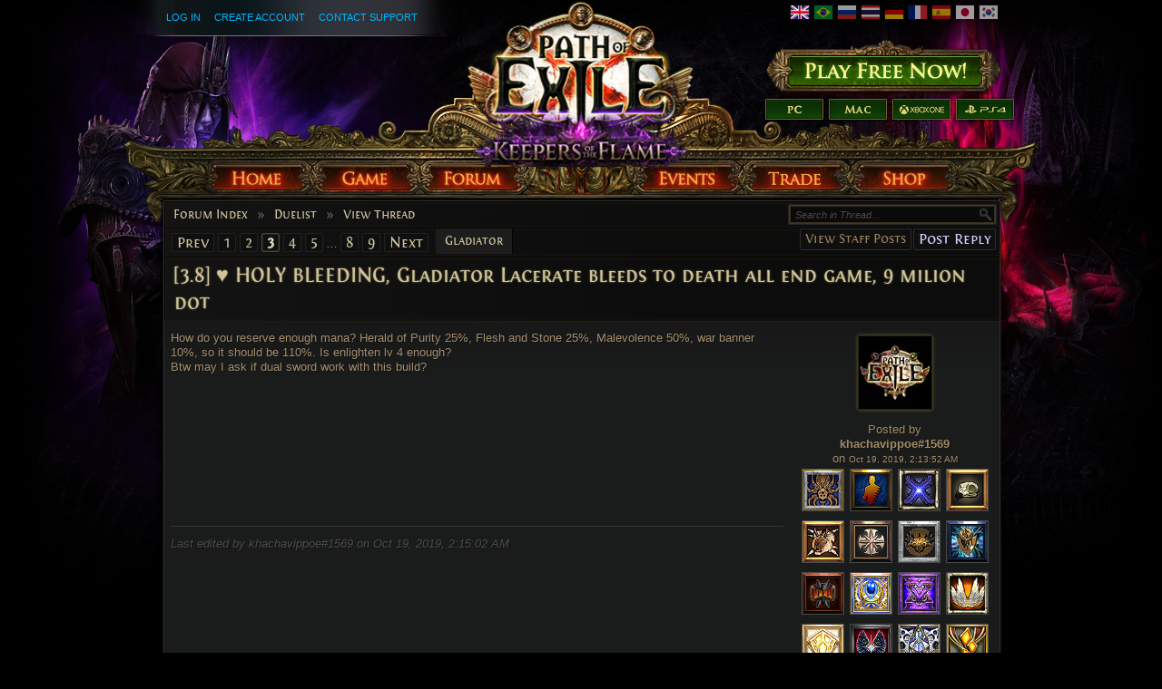

--- FILE ---
content_type: text/html; charset=UTF-8
request_url: https://www.pathofexile.com/forum/view-thread/2663494/page/3
body_size: 10245
content:

<!DOCTYPE html><html lang="en">
<head>
<title>Duelist - [3.8] ♥ HOLY BLEEDING, Gladiator Lacerate bleeds to death all end game, 9 milion dot - Forum - Path of Exile</title><meta http-equiv="Content-Type" content="text/html; charset=UTF-8">
<meta http-equiv="X-UA-Compatible" content="IE=Edge">
<meta name="darkreader-lock" content="">
<meta property="fb:admins" content="100001526026598">
<meta property="og:image" content="https://web.poecdn.com/protected/image/favicon/ogimage.png?key=DDHQnVxwj0AxeMbsPiRoEQ">
<meta property="og:title" content="Duelist - [3.8] ♥ HOLY BLEEDING, Gladiator Lacerate bleeds to death all end game, 9 milion dot - Forum - Path of Exile">
<meta property="og:site_name" content="Path of Exile">
<meta property="og:type" content="website">
<meta property="og:keywords" content="path of exile,action rpg,online rpg game,free rpg game,poe">
<meta property="og:description" content="Path of Exile is a free online-only action RPG under development by Grinding Gear Games in New Zealand.">
<meta name="keywords" content="path of exile,action rpg,online rpg game,free rpg game,poe">
<meta name="description" content="Path of Exile is a free online-only action RPG under development by Grinding Gear Games in New Zealand.">
<meta property="og:locale" content="en_US"><link href="https://web.poecdn.com/dist/poe.webmanifest" rel="manifest">
<link href="https://web.poecdn.com/protected/image/favicon/apple-touch-icon.png?key=XfoBBjuWlKs3dqMNWmRU0A" rel="apple-touch-icon">
<link href="https://web.poecdn.com/protected/image/favicon/favicon.png?key=Iu4RwgXxfRpzGkEV729D7Q" rel="icon" sizes="32x32" type="image/png">
<link href="https://web.poecdn.com/protected/image/favicon/favicon.ico?key=Hd0k46o9F-3yqJ3wD8x8gg" rel="icon">
<link href="https://web.poecdn.com/dist/css/chunk.B8bX_t6QJhIz.css" media="screen" rel="stylesheet" type="text/css">
<link href="https://web.poecdn.com/dist/css/chunk.BjNnvkXaqQMX.css" media="screen" rel="stylesheet" type="text/css"><link rel="canonical" href="https://www.pathofexile.com/forum" />
<link rel="alternate" hreflang="en-US" href="https://www.pathofexile.com/forum" />
<link rel="alternate" hreflang="pt-BR" href="https://br.pathofexile.com/forum" />
<link rel="alternate" hreflang="ru-RU" href="https://ru.pathofexile.com/forum" />
<link rel="alternate" hreflang="th-TH" href="https://th.pathofexile.com/forum" />
<link rel="alternate" hreflang="de-DE" href="https://de.pathofexile.com/forum" />
<link rel="alternate" hreflang="fr-FR" href="https://fr.pathofexile.com/forum" />
<link rel="alternate" hreflang="es-ES" href="https://es.pathofexile.com/forum" />
<link rel="alternate" hreflang="ja-JP" href="https://jp.pathofexile.com/forum" />
<link rel="alternate" hreflang="ko-KR" href="https://poe.game.daum.net/forum" />
<link rel="alternate" hreflang="x-default" href="https://www.pathofexile.com/forum" /></head>

<body class="en_US">
    <div class="container">
        <div class="header en">

            <div class="controls">
                <div id="statusBar"><div class="statusBarCenter"></div><div class="statusBarRight"></div><div class="row2 loggedOut"><a class="statusItem" href="https://www.pathofexile.com/login">Log In</a><a class="statusItem" href="https://www.pathofexile.com/login/create">Create Account</a><a class="statusItem" target="_blank" href="https://www.pathofexile.com/support">Contact Support</a></div></div>                                <div class="language-select"><a href="https://www.pathofexile.com/forum"><span class="us-lang active"><img src="https://web.poecdn.com/protected/image/lang/GB.png?key=gi0WOURQcjhNWn-nXjtGKw" alt="English"></span></a>
<a href="https://br.pathofexile.com/forum"><span class="br-lang"><img src="https://web.poecdn.com/protected/image/lang/BR.png?key=NANHpQ35wvG8x0u8EYk9hw" alt="Português Brasileiro"></span></a>
<a href="https://ru.pathofexile.com/forum"><span class="ru-lang"><img src="https://web.poecdn.com/protected/image/lang/RU.png?key=QckvzIS4K--96T2zTtbrBQ" alt="Русский"></span></a>
<a href="https://th.pathofexile.com/forum"><span class="th-lang"><img src="https://web.poecdn.com/protected/image/lang/TH.png?key=7G3O_6azBAtd5zQDRKtzDw" alt="ไทย"></span></a>
<a href="https://de.pathofexile.com/forum"><span class="de-lang"><img src="https://web.poecdn.com/protected/image/lang/DE.png?key=FiiN6ZFguWXv1uayQjieGg" alt="Deutsch"></span></a>
<a href="https://fr.pathofexile.com/forum"><span class="fr-lang"><img src="https://web.poecdn.com/protected/image/lang/FR.png?key=2tHWKUtBPF7H88m8HQ52Rw" alt="Français"></span></a>
<a href="https://es.pathofexile.com/forum"><span class="es-lang"><img src="https://web.poecdn.com/protected/image/lang/ES.png?key=Q8Nw3xDO45npTzoyvLIsFA" alt="Español"></span></a>
<a href="https://jp.pathofexile.com/forum"><span class="jp-lang"><img src="https://web.poecdn.com/protected/image/lang/JP.png?key=uvXiESmsaodD8vqJy0U0CA" alt="日本語"></span></a>
<a href="https://poe.game.daum.net/forum"><span class="kr-lang"><img src="https://web.poecdn.com/protected/image/lang/KR.png?key=uiWvnUNzhAtSsclUVPPwEA" alt="한국어"></span></a>
</div>                                <a id="mainLogoLink" href="/">
                    <span>Path of Exile</span>
                </a>
                                    <div id="largeHeaderButton">
                                                <a id="signupButton" href="https://www.pathofexile.com/account/create"><span>Sign Up</span></a>
                                                        <div id="platformButtons">
                                <a id="pcButton" href="https://www.pathofexile.com/account/create"><span>PC</span></a>
                                <a id="macButton" href="https://www.pathofexile.com/account/create"><span>Mac</span></a>
                                <a id="xboxButton" href="https://www.microsoft.com/p/path-of-exile/bwc95bzpfbs7?activetab=pivot:overviewtab" target="_blank"><span>Xbox One</span></a>
                                <a id="ps4Button" href="https://www.playstation.com/games/path-of-exile-ps4/" target="_blank"><span>PS4</span></a>
                            </div>
                                                                        </div>
                            </div>
            <ul class="navigation en_US">
                <li id="nav-home"   aria-haspopup="true"><a href="https://www.pathofexile.com/"><span>Home</span></a><div class="dropDown"><div class="top"></div><ul><li><a href="https://www.pathofexile.com/news">News</a></li><li><a href="https://www.pathofexile.com/account/create">Create Account</a></li><li><a href="https://www.pathofexile.com/login">Log In</a></li><li><a href="https://www.pathofexile.com/forum/view-forum/patch-notes">Patch Notes</a></li></ul><div class="bot"></div></div></li>
                <li id="nav-game"   aria-haspopup="true"><a href="https://www.pathofexile.com/game"><span>Game</span></a><div class="dropDown"><div class="top"></div><ul><li><a href="https://www.pathofexile.com/video">Videos</a></li><li class="separator"></li><li><a href="https://www.pathofexile.com/game">Overview</a></li><li><a href="https://www.pathofexile.com/passive-skill-tree">Passive Tree</a></li><li><a href="https://www.pathofexile.com/atlas-skill-tree">Atlas Tree</a></li><li><a href="https://www.pathofexile.com/ascendancy/classes">Ascendancy Classes</a></li><li><a href="https://www.pathofexile.com/item-data">Items</a></li><li><a href="https://www.pathofexile.com/item-filter/ladder/follower">Item Filters</a></li><li class="separator"></li><li><a href="https://www.poewiki.net/">Community Wiki</a></li></ul><div class="bot"></div></div></li>
                <li id="nav-forum"  aria-haspopup="true"><a href="https://www.pathofexile.com/forum"><span>Forum</span></a><div class="dropDown"><div class="top"></div><ul><li><a href="https://www.pathofexile.com/forum">Index</a></li><li><a href="https://www.pathofexile.com/forum/view-thread/1457463">Code of Conduct</a></li><li><a href="https://www.pathofexile.com/search">Search</a></li></ul><div class="bot"></div></div></li>
                <li id="nav-events" aria-haspopup="true"><a href="https://www.pathofexile.com/events"><span>Events</span></a><div class="dropDown"><div class="top"></div><ul><li><a href="https://www.pathofexile.com/ladders">League Ladders</a></li><li><a href="https://www.pathofexile.com/events">Season &amp; Events</a></li><li class="separator"></li><li><a href="https://www.pathofexile.com/private-leagues">My Private Leagues</a></li></ul><div class="bot"></div></div></li>
                <li id="nav-trade"  aria-haspopup="true"><a href="https://www.pathofexile.com/trade"><span>Trade</span></a><div class="dropDown"><div class="top"></div><ul><li><a href="https://www.pathofexile.com/trade/search">Search Items</a></li><li><a href="https://www.pathofexile.com/trade/exchange">Bulk Item Exchange</a></li><li><a href="https://www.pathofexile.com/trade/about">About</a></li></ul><div class="bot"></div></div></li>
                <li id="nav-shop"   aria-haspopup="true"><a href="https://www.pathofexile.com/shop"><span>Shop</span></a><div class="dropDown"><div class="top"></div><ul><li><a href="https://www.pathofexile.com/purchase">Buy Packs</a></li><li><a href="https://www.pathofexile.com/vault">Kirac&#039;s Vault Pass</a></li><li class="separator"></li><li><a href="https://www.pathofexile.com/shop">Microtransactions</a></li><li><a href="https://www.pathofexile.com/shop/category/specials">Specials</a></li><li><a href="https://www.pathofexile.com/private-leagues/create">Private League</a></li></ul><div class="bot"></div></div></li>
            </ul>
        </div>
        <div class="content">
            <div class="backdrop"></div>
            <div class="wrapper">
                                                                <div class="layoutBox1 layoutBoxFull forumTheme">
    <div class="topBar first"><div class="breadcrumb"><a href="&#x2F;forum">Forum Index</a><span class="separator">»</span><a href="&#x2F;forum&#x2F;view-forum&#x2F;40">Duelist</a><span class="separator">»</span><a href="&#x2F;forum&#x2F;view-thread&#x2F;2663494">View Thread</a></div></div><div class="topBar forumControls"><div class="pagination"><a href="/forum/view-thread/2663494/page/2">Prev</a><a href="/forum/view-thread/2663494/page/1">1</a><a href="/forum/view-thread/2663494/page/2">2</a><a class="current" href="/forum/view-thread/2663494/page/3">3</a><a href="/forum/view-thread/2663494/page/4">4</a><a href="/forum/view-thread/2663494/page/5">5</a><span class="separator">&hellip;</span><a href="/forum/view-thread/2663494/page/8">8</a><a href="/forum/view-thread/2663494/page/9">9</a><a href="/forum/view-thread/2663494/page/4">Next</a></div><div class="mainButtons"><a class="button1" href="/forum/view-thread/2663494/filter-account-type/staff" rel="nofollow">View Staff Posts</a><a rel="nofollow" class="button1 important" href="/forum/post-reply/2663494">Post Reply</a></div>
<div class="forumSearchForm">
    <form method="POST" class="t1" action="&#x2F;search">    <input type="text" name="query" placeholder="Search&#x20;in&#x20;Thread..." class="textInput" value="">    <button type="button" name="search" id="search-button" value=""></button>    <fieldset style="display:none">
        <label><input type="checkbox" name="search_within&#x5B;&#x5D;" value="forum_post" checked></label>                            <input type="text" name="thread" value="2663494">                <input type="submit" hidden>
    </fieldset>
    </form></div>
<div class="links"><div class="selection"><a>Gladiator</a></div></div></div><h1 class="topBar last layoutBoxTitle">[3.8] ♥ HOLY BLEEDING, Gladiator Lacerate bleeds to death all end game, 9 milion dot</h1>
    <div class="layoutBoxContent"><div class="forum-table-container">
<table class="forumTable forumPostListTable">
    <tr><td class="content-container">
    <div class="contentStart"></div>
    <div class="content">How do you reserve enough mana? Herald of Purity 25%, Flesh and Stone 25%, Malevolence 50%, war banner 10%, so it should be 110%. Is enlighten lv 4 enough?<br>
Btw may I ask if dual sword work with this build?</div>
    <div class="signature"></div><div class="last_edited_by">Last edited by khachavippoe#1569 on Oct 19, 2019, 2:15:02 AM</div>
    
</td> <td class="post_info">
    <div class="post_info_content">
        <div class="post_anchor" id="p22493937"></div><div class="avatar frame1">
<img src="https://web.poecdn.com/gen/image/WzAsMSx7ImlkIjowLCJzaXplIjoiYXZhdGFyIn1d/33164b0860/Avatar.webp" alt="Avatar">
</div><div class="posted-by"><a class="posted-by-link" href="#p22493937">Posted by</a><br><span class="profile-link post_by_account" ><a href="/account/view-profile/khachavippoe-1569">khachavippoe#1569</a></span><br>on <span class="post_date">Oct 19, 2019, 2:13:52 AM</span><div class="badges clearfix"><div class="badge "><img src="https://web.poecdn.com/protected/image/forum/badges/Legion.png?key=U1FYRfFfpILD0igZZt9DgQ" title="Legion Supporter" alt="Legion Supporter"></div><div class="badge "><img src="https://web.poecdn.com/protected/image/forum/badges/Harbinger.png?key=vazacfcWu401dw-27ACgyg" title="Harbinger Supporter" alt="Harbinger Supporter"></div><div class="badge "><img src="https://web.poecdn.com/protected/image/forum/badges/AbyssLich.png?key=YaCOyY2j0bgPBeJT738d5Q" title="Abyssal Lich Supporter" alt="Abyssal Lich Supporter"></div><div class="badge "><img src="https://web.poecdn.com/protected/image/forum/badges/BeastiaryHarpy.png?key=HNuQ_V0taMgDEIVnCEugvg" title="Harpy Supporter" alt="Harpy Supporter"></div><div class="badge "><img src="https://web.poecdn.com/protected/image/forum/badges/BeastiaryManticoreAlpha.png?key=M_f9XB_2gdJFvoSCSuAgzg" title="Alpha Manticore Supporter" alt="Alpha Manticore Supporter"></div><div class="badge "><img src="https://web.poecdn.com/protected/image/forum/badges/WftASeeker.png?key=knZAWewFxZSdthrFIjU0Tg" title="Seeker Supporter" alt="Seeker Supporter"></div><div class="badge "><img src="https://web.poecdn.com/protected/image/forum/badges/IncursionHighCouncil.png?key=v3Wlctc90b9ywQb6anQpkQ" title="High Council Supporter" alt="High Council Supporter"></div><div class="badge "><img src="https://web.poecdn.com/protected/image/forum/badges/DelveShadowstalk.png?key=sj2hyf4sHfgcTGbPUvOW9g" title="Shadowstalker Supporter" alt="Shadowstalker Supporter"></div><div class="badge "><img src="https://web.poecdn.com/protected/image/forum/badges/DelveForge.png?key=eoeQzpZ4P4if8hfrdBGrrg" title="Forge Supporter" alt="Forge Supporter"></div><div class="badge "><img src="https://web.poecdn.com/protected/image/forum/badges/MasterSoulstealerBadge.png?key=gECit9sozj7EwtoKWosAFg" title="Master Soulstealer Supporter" alt="Master Soulstealer Supporter"></div><div class="badge "><img src="https://web.poecdn.com/protected/image/forum/badges/MasterUndertakerBadge.png?key=O58cQe7CYoGi7PwCBC-B7Q" title="Master Undertaker Supporter" alt="Master Undertaker Supporter"></div><div class="badge "><img src="https://web.poecdn.com/protected/image/forum/badges/EmpyreanBadge.png?key=h_wfvbMbeXV6a8Ppnyjj9A" title="Empyrean Supporter" alt="Empyrean Supporter"></div><div class="badge "><img src="https://web.poecdn.com/protected/image/forum/badges/SunspireBadge.png?key=N6WYocxYys24rvIVAHurVQ" title="Sunspire Supporter" alt="Sunspire Supporter"></div><div class="badge "><img src="https://web.poecdn.com/protected/image/forum/badges/DoomguardBadge.png?key=n-YkDFx8M-4jnSlTtWHNVQ" title="Doomguard Supporter" alt="Doomguard Supporter"></div><div class="badge "><img src="https://web.poecdn.com/protected/image/forum/badges/OrionBadge.png?key=Db6-1xDynI-wWqDus935PA" title="Orion Supporter" alt="Orion Supporter"></div><div class="badge "><img src="https://web.poecdn.com/protected/image/forum/badges/EliteFateweaverBadge.png?key=fV0q2Esk-GxlRUCoGznIwA" title="Elite Fateweaver Supporter" alt="Elite Fateweaver Supporter"></div><div class="badge "><img src="https://web.poecdn.com/protected/image/forum/badges/InsatiableMaliceBadge.png?key=RPlvCoFt0rQkQ7ZYv3TySQ" title="Insatiable Malice Supporter" alt="Insatiable Malice Supporter"></div><div class="badge "><img src="https://web.poecdn.com/protected/image/forum/badges/DivineBenevolenceBadge.png?key=sX7FNYjuSPsgVfI0p7NW8A" title="Divine Benevolence Supporter" alt="Divine Benevolence Supporter"></div></div></div><div class="buttons"><a class="uiQuoteButton" title="Quote this Post" href="/forum/post-reply/2663494/quote/22493937" rel="nofollow"><span>Quote this Post</span></a></div>
    </div>
</td></tr><tr><td class="content-container">
    <div class="contentStart"></div>
    <div class="content">    <blockquote class="">
        <span class="quote">"</span>
        <div class="top">
            <cite>khachavippoe wrote:</cite>
        </div>
        <div class="bot">
            How do you reserve enough mana? Herald of Purity 25%, Flesh and Stone 25%, Malevolence 50%, war banner 10%, so it should be 110%. Is enlighten lv 4 enough?<br>
Btw may I ask if dual sword work with this build?
            <div class="clear"></div>
        </div>
    </blockquote><br>
enlighten level 4 and, if u check helmet, it has 5% mana reserved fmod, i got it with fossil.<br>
with axe is better, in dual wield u need 2 sword with high dps and that mod from corroded and farrul 6l is not a 7l like the axe.. u could use astral plate with lvl 1 maim support, but then how u generate frenzy in single target? for me 2h hand wepon is best choice</div>
    <div class="signature">All my builds: https://www.pathofexile.com/forum/view-thread/1830178</div>
    
</td> <td class="post_info">
    <div class="post_info_content">
        <div class="post_anchor" id="p22494196"></div><div class="avatar frame1">
<img src="https://web.poecdn.com/gen/image/WzAsMSx7ImlkIjo1NjksInNpemUiOiJhdmF0YXIifV0/f9860a932e/Avatar.webp" alt="Avatar">
</div><div class="posted-by"><a class="posted-by-link" href="#p22494196">Posted by</a><br><span class="profile-link post_by_account challenges-completed Chayula completed37" ><a href="/account/view-profile/Hitma47-7532">Hitma47#7532</a></span><br>on <span class="post_date">Oct 19, 2019, 5:27:01 AM</span><div class="badges legacy clearfix"></div></div><div class="buttons"><a class="uiQuoteButton" title="Quote this Post" href="/forum/post-reply/2663494/quote/22494196" rel="nofollow"><span>Quote this Post</span></a></div>
    </div>
</td></tr><tr><td class="content-container">
    <div class="contentStart"></div>
    <div class="content">&gt;This is best bleed build that I&#039;ve ever done. The damage is so high..<br>
<br>
and it only costs 20+ ex for the weapon and chest armor, lol</div>
    <div class="signature">yea, what about it</div><div class="last_edited_by">Last edited by Voidurai#1307 on Oct 23, 2019, 7:08:01 PM</div>
    
</td> <td class="post_info">
    <div class="post_info_content">
        <div class="post_anchor" id="p22502454"></div><div class="avatar frame1">
<img src="https://web.poecdn.com/gen/image/WzAsMSx7ImlkIjo2MjYsInNpemUiOiJhdmF0YXIifV0/89132db13f/Avatar.webp" alt="Avatar">
</div><div class="posted-by"><a class="posted-by-link" href="#p22502454">Posted by</a><br><span class="profile-link post_by_account challenges-completed Chayula completed10" ><a href="/account/view-profile/Voidurai-1307">Voidurai#1307</a></span><br>on <span class="post_date">Oct 23, 2019, 7:07:20 PM</span><div class="badges clearfix"><div class="badge "><img src="https://web.poecdn.com/protected/image/forum/badges/Breach1.png?key=ZFDhe_i37mA7-LczhqcaaA" title="Breachspawn Supporter" alt="Breachspawn Supporter"></div><div class="badge "><img src="https://web.poecdn.com/protected/image/forum/badges/AbyssImp.png?key=q1NrXicgtXvXYj23MUUlpQ" title="Abyssal Imp Supporter" alt="Abyssal Imp Supporter"></div><div class="badge "><img src="https://web.poecdn.com/protected/image/forum/badges/Portent.png?key=BkbgA-2synCa6L8xvXIXGQ" title="Portent Supporter" alt="Portent Supporter"></div><div class="badge "><img src="https://web.poecdn.com/protected/image/forum/badges/Oriath.png?key=a-mjKqo_u_yT2qqlkUC4Jw" title="Oriath Supporter" alt="Oriath Supporter"></div><div class="badge "><img src="https://web.poecdn.com/protected/image/forum/badges/EmberkeepBadge.png?key=hbTrFkHfszZp04201JFMhQ" title="Emberkeep Supporter" alt="Emberkeep Supporter"></div><div class="badge "><img src="https://web.poecdn.com/protected/image/forum/badges/Lithomancer.png?key=ewCgy_lGKbiMRMpz1pQLrg" title="Lithomancer Supporter" alt="Lithomancer Supporter"></div><div class="badge "><img src="https://web.poecdn.com/protected/image/forum/badges/MidnightShadeBadge.png?key=00Qps2cBnRWjZOBokKJxcA" title="Midnight Shade Supporter" alt="Midnight Shade Supporter"></div><div class="badge "><img src="https://web.poecdn.com/protected/image/forum/badges/PenanceBadge.png?key=gBYe8EKQAMHJ88UaQVR84Q" title="Penance Supporter" alt="Penance Supporter"></div></div></div><div class="buttons"><a class="uiQuoteButton" title="Quote this Post" href="/forum/post-reply/2663494/quote/22502454" rel="nofollow"><span>Quote this Post</span></a></div>
    </div>
</td></tr><tr><td class="content-container">
    <div class="contentStart"></div>
    <div class="content">Hey nice build :P<br>
<br>
I&#039;m curious if you ever considered utilizing impale to boost your bleed damage even more?<br>
<br>
Here&#039;s the logic;<br>
<br>
With crimson dance, each instance of bleed applies 35% of the base damage of the hit that proc&#039;d it. (total = 280% at max stack) Crimson Dance also removes the amplified effect if the enemy moves so there is no need to kite the boss around, best is simply to continue hitting the target.<br>
<br>
Bleed mechanic also stipulate that only the biggest instance of bleed is applied at any one time (the 8 biggests with CD). Meaning we can only have 8 bleeds at a time on the target, but each time we hit and create a bleed instance that is bigger than what we have in our pool, we replace it (and refresh it&#039;s respective duration).<br>
<br>
Then comes in impale. Impale stores 10% of the base damage of a hit and adds it to the next attacks, up to 5 times (7 with +2 impale stacks WE, not gonna talk about champion). Therefor, from the 6th/8th hit and on, we deal 50%/70% MORE damage, that&#039;s added to the base damage. That results in a bigger bleed instance created from those hit. Without considering +% impale effect which are multiplicative with the &quot;more&quot; damage modifier. I&#039;ll be considering impale WE for the rest.<br>
<br>
To sum it up, you would reach 170% base damage from impale effect at your 8th hit, then each bleed you apply from there is calculated based on that boosted base value. 8 hits later, at hit 16th, you have 8 bleed instances running on your target for a total of 280% of that 170% of base damage. which is about 476%, not counting bleed/dot mods). Theorycally acheiving 1.7 times your actual dps of only idolizing base damage, which is essentially 280% of 100% base damage. bottom line; 9m x 1.7 = 15.3M bleed dps + actual hits (also boosted by impale)<br>
<br>
Of course, speccing into impale would require some sacrifes so it would be lower but impale chance is so easy to get that I believe it would be worth it.<br>
<br>
also, I did not take into consideration mods like +dmg against bleeding enemy because they roughly negate each other since they are in both versions. however they would be boosted by impale too, adding some damage to the mix.</div>
    <div class="signature"></div>
    
</td> <td class="post_info">
    <div class="post_info_content">
        <div class="post_anchor" id="p22504104"></div><div class="avatar frame1">
<img src="https://web.poecdn.com/gen/image/WzAsMSx7ImlkIjowLCJzaXplIjoiYXZhdGFyIn1d/33164b0860/Avatar.webp" alt="Avatar">
</div><div class="posted-by"><a class="posted-by-link" href="#p22504104">Posted by</a><br><span class="profile-link post_by_account challenges-completed Chayula completed7" ><a href="/account/view-profile/sinity499-6857">sinity499#6857</a></span><br>on <span class="post_date">Oct 24, 2019, 3:12:29 PM</span><div class="badges clearfix"><div class="badge "><img src="https://web.poecdn.com/protected/image/forum/badges/BaneLichBadge.png?key=gsoYJnfzOLbzdOZK8NKJvw" title="Bane Lich Supporter" alt="Bane Lich Supporter"></div><div class="badge "><img src="https://web.poecdn.com/protected/image/forum/badges/SanctumBadge.png?key=9co5hxAg6s0BbjSiDNb3mw" title="Sanctum Supporter" alt="Sanctum Supporter"></div><div class="badge "><img src="https://web.poecdn.com/protected/image/forum/badges/DivineBenevolenceBadge.png?key=sX7FNYjuSPsgVfI0p7NW8A" title="Divine Benevolence Supporter" alt="Divine Benevolence Supporter"></div><div class="badge "><img src="https://web.poecdn.com/protected/image/forum/badges/CrusaderBadge.png?key=YKrfNzKaDXPCZ_M-Z22f4Q" title="Crusader Supporter" alt="Crusader Supporter"></div><div class="badge "><img src="https://web.poecdn.com/protected/image/forum/badges/DeadlyRenegadeBadge.png?key=1pz_6hH1dGxoPszQaOzerQ" title="Deadly Renegade Supporter" alt="Deadly Renegade Supporter"></div><div class="badge "><img src="https://web.poecdn.com/protected/image/forum/badges/AesirDemigodBadge.png?key=I69TJg1sh-gQ0EWWRtPMcQ" title="Aesir Demigod Supporter" alt="Aesir Demigod Supporter"></div><div class="badge "><img src="https://web.poecdn.com/protected/image/forum/badges/EmberkeepBadge.png?key=hbTrFkHfszZp04201JFMhQ" title="Emberkeep Supporter" alt="Emberkeep Supporter"></div><div class="badge "><img src="https://web.poecdn.com/protected/image/forum/badges/GrandArcanistBadges.png?key=kxTVE_Ecme4h23PWV2uwWA" title="Grand Arcanist Supporter" alt="Grand Arcanist Supporter"></div><div class="badge "><img src="https://web.poecdn.com/protected/image/forum/badges/DevotedDiscipleBadge.png?key=NUBfsU6SP30rkaNyVLLRzg" title="Devoted Disciple Supporter" alt="Devoted Disciple Supporter"></div></div></div><div class="buttons"><a class="uiQuoteButton" title="Quote this Post" href="/forum/post-reply/2663494/quote/22504104" rel="nofollow"><span>Quote this Post</span></a></div>
    </div>
</td></tr><tr><td class="content-container">
    <div class="contentStart"></div>
    <div class="content">    <blockquote class="">
        <span class="quote">"</span>
        <div class="top">
            <cite>sinity499 wrote:</cite>
        </div>
        <div class="bot">
            Hey nice build :P<br>
<br>
I&#039;m curious if you ever considered utilizing impale to boost your bleed damage even more?<br>
<br>
Here&#039;s the logic;<br>
<br>
With crimson dance, each instance of bleed applies 35% of the base damage of the hit that proc&#039;d it. (total = 280% at max stack) Crimson Dance also removes the amplified effect if the enemy moves so there is no need to kite the boss around, best is simply to continue hitting the target.<br>
<br>
Bleed mechanic also stipulate that only the biggest instance of bleed is applied at any one time (the 8 biggests with CD). Meaning we can only have 8 bleeds at a time on the target, but each time we hit and create a bleed instance that is bigger than what we have in our pool, we replace it (and refresh it&#039;s respective duration).<br>
<br>
Then comes in impale. Impale stores 10% of the base damage of a hit and adds it to the next attacks, up to 5 times (7 with +2 impale stacks WE, not gonna talk about champion). Therefor, from the 6th/8th hit and on, we deal 50%/70% MORE damage, that&#039;s added to the base damage. That results in a bigger bleed instance created from those hit. Without considering +% impale effect which are multiplicative with the &quot;more&quot; damage modifier. I&#039;ll be considering impale WE for the rest.<br>
<br>
To sum it up, you would reach 170% base damage from impale effect at your 8th hit, then each bleed you apply from there is calculated based on that boosted base value. 8 hits later, at hit 16th, you have 8 bleed instances running on your target for a total of 280% of that 170% of base damage. which is about 476%, not counting bleed/dot mods). Theorycally acheiving 1.7 times your actual dps of only idolizing base damage, which is essentially 280% of 100% base damage. bottom line; 9m x 1.7 = 15.3M bleed dps + actual hits (also boosted by impale)<br>
<br>
Of course, speccing into impale would require some sacrifes so it would be lower but impale chance is so easy to get that I believe it would be worth it.<br>
<br>
also, I did not take into consideration mods like +dmg against bleeding enemy because they roughly negate each other since they are in both versions. however they would be boosted by impale too, adding some damage to the mix.
            <div class="clear"></div>
        </div>
    </blockquote><br>
Hi, thanks for your consideration.<br>
Your maths are ok, in theory impale improve damage so basically improve bleeding, true, but consider that all supports that i&#039;ve linked in axe have secondary effect (more bleeding damage).. <br>
<br>
By the way, as you can see in video, there are no bosses that can take more than 6-7 attack.. all die so fast.. there is no time to apply 8 impale and then attack 8 times again to apply 8 stack empowerd.. <br>
<br>
this thing could be considered in (maybe) delve vs high level bosses, but the defense of this build is just manual dodge and it&#039;s not good for deep delve.</div>
    <div class="signature">All my builds: https://www.pathofexile.com/forum/view-thread/1830178</div>
    
</td> <td class="post_info">
    <div class="post_info_content">
        <div class="post_anchor" id="p22504160"></div><div class="avatar frame1">
<img src="https://web.poecdn.com/gen/image/WzAsMSx7ImlkIjo1NjksInNpemUiOiJhdmF0YXIifV0/f9860a932e/Avatar.webp" alt="Avatar">
</div><div class="posted-by"><a class="posted-by-link" href="#p22504160">Posted by</a><br><span class="profile-link post_by_account challenges-completed Chayula completed37" ><a href="/account/view-profile/Hitma47-7532">Hitma47#7532</a></span><br>on <span class="post_date">Oct 24, 2019, 4:10:05 PM</span><div class="badges legacy clearfix"></div></div><div class="buttons"><a class="uiQuoteButton" title="Quote this Post" href="/forum/post-reply/2663494/quote/22504160" rel="nofollow"><span>Quote this Post</span></a></div>
    </div>
</td></tr><tr><td class="content-container">
    <div class="contentStart"></div>
    <div class="content">You should mention that this build (your  gear) is roughly 200 Ex in Budget.</div>
    <div class="signature"></div><div class="last_edited_by">Last edited by Wurst_Nightmare#0589 on Oct 25, 2019, 3:28:04 AM</div>
    
</td> <td class="post_info">
    <div class="post_info_content">
        <div class="post_anchor" id="p22504892"></div><div class="avatar frame1">
<img src="https://web.poecdn.com/gen/image/WzAsMSx7ImlkIjo5NDksInNpemUiOiJhdmF0YXIifV0/9bd8fd0624/Avatar.webp" alt="Avatar">
</div><div class="posted-by"><a class="posted-by-link" href="#p22504892">Posted by</a><br><span class="profile-link post_by_account challenges-completed Chayula completed40" ><a href="/account/view-profile/Wurst_Nightmare-0589">Wurst_Nightmare#0589</a></span><br>on <span class="post_date">Oct 25, 2019, 3:24:57 AM</span><div class="badges clearfix"><div class="badge "><img src="https://web.poecdn.com/protected/image/forum/badges/BeastiaryHarpyAlpha.png?key=CjvBVv97izAYsriNg7L-0A" title="Alpha Harpy Supporter" alt="Alpha Harpy Supporter"></div><div class="badge "><img src="https://web.poecdn.com/protected/image/forum/badges/IncursionHighCouncil.png?key=v3Wlctc90b9ywQb6anQpkQ" title="High Council Supporter" alt="High Council Supporter"></div><div class="badge "><img src="https://web.poecdn.com/protected/image/forum/badges/DelveShadowstalk.png?key=sj2hyf4sHfgcTGbPUvOW9g" title="Shadowstalker Supporter" alt="Shadowstalker Supporter"></div><div class="badge "><img src="https://web.poecdn.com/protected/image/forum/badges/WftASeeker.png?key=knZAWewFxZSdthrFIjU0Tg" title="Seeker Supporter" alt="Seeker Supporter"></div><div class="badge "><img src="https://web.poecdn.com/protected/image/forum/badges/MasterSoulstealerBadge.png?key=gECit9sozj7EwtoKWosAFg" title="Master Soulstealer Supporter" alt="Master Soulstealer Supporter"></div><div class="badge "><img src="https://web.poecdn.com/protected/image/forum/badges/VanguardBadge.png?key=BlhalzhKLsz2g5tF8vkPzw" title="Vanguard Supporter" alt="Vanguard Supporter"></div><div class="badge "><img src="https://web.poecdn.com/protected/image/forum/badges/SunspireBadge.png?key=N6WYocxYys24rvIVAHurVQ" title="Sunspire Supporter" alt="Sunspire Supporter"></div><div class="badge "><img src="https://web.poecdn.com/protected/image/forum/badges/CultOfApocalypseBadge.png?key=bVPqvbyS2X9HFljKCbaN2A" title="Cult of Apocalypse Supporter" alt="Cult of Apocalypse Supporter"></div><div class="badge "><img src="https://web.poecdn.com/protected/image/forum/badges/BaneLichBadge.png?key=gsoYJnfzOLbzdOZK8NKJvw" title="Bane Lich Supporter" alt="Bane Lich Supporter"></div><div class="badge "><img src="https://web.poecdn.com/protected/image/forum/badges/JudicatorBadge.png?key=UQ4RnKi3hdUaV08CssE_tw" title="Judicator Supporter" alt="Judicator Supporter"></div><div class="badge "><img src="https://web.poecdn.com/protected/image/forum/badges/AlphaGriffinBadge.png?key=8B5RSsV1nagl-PxlLn6Y7A" title="Imperial Eagle Supporter" alt="Imperial Eagle Supporter"></div><div class="badge "><img src="https://web.poecdn.com/protected/image/forum/badges/InsatiableMaliceBadge.png?key=RPlvCoFt0rQkQ7ZYv3TySQ" title="Insatiable Malice Supporter" alt="Insatiable Malice Supporter"></div><div class="badge "><img src="https://web.poecdn.com/protected/image/forum/badges/EliteEmberkeepBadge.png?key=jr-coxFyirxjpheWVoQo-g" title="Elite Emberkeep Supporter" alt="Elite Emberkeep Supporter"></div></div></div><div class="buttons"><a class="uiQuoteButton" title="Quote this Post" href="/forum/post-reply/2663494/quote/22504892" rel="nofollow"><span>Quote this Post</span></a></div>
    </div>
</td></tr><tr><td class="content-container">
    <div class="contentStart"></div>
    <div class="content">    <blockquote class="">
        <span class="quote">"</span>
        <div class="top">
            <cite>Wurst_Nightmare wrote:</cite>
        </div>
        <div class="bot">
            You should mention that this build (your  gear) is roughly 200 Ex in Budget.
            <div class="clear"></div>
        </div>
    </blockquote><br>
only expainsive is axe and farrul (in standard, beacuse in league is cheap)... then i said that amulet with pride is not necessary u can drop 1 aura, u can take just 1 mod malevolence jewel, the helmet it&#039;s easy to craft with bound, pristine and jagged fossill... so far to be 200ex also in std.. </div>
    <div class="signature">All my builds: https://www.pathofexile.com/forum/view-thread/1830178</div>
    
</td> <td class="post_info">
    <div class="post_info_content">
        <div class="post_anchor" id="p22504959"></div><div class="avatar frame1">
<img src="https://web.poecdn.com/gen/image/WzAsMSx7ImlkIjo1NjksInNpemUiOiJhdmF0YXIifV0/f9860a932e/Avatar.webp" alt="Avatar">
</div><div class="posted-by"><a class="posted-by-link" href="#p22504959">Posted by</a><br><span class="profile-link post_by_account challenges-completed Chayula completed37" ><a href="/account/view-profile/Hitma47-7532">Hitma47#7532</a></span><br>on <span class="post_date">Oct 25, 2019, 4:22:59 AM</span><div class="badges legacy clearfix"></div></div><div class="buttons"><a class="uiQuoteButton" title="Quote this Post" href="/forum/post-reply/2663494/quote/22504959" rel="nofollow"><span>Quote this Post</span></a></div>
    </div>
</td></tr><tr><td class="content-container">
    <div class="contentStart"></div>
    <div class="content">    <blockquote class="">
        <span class="quote">"</span>
        <div class="top">
            <cite>Hitma47 wrote:</cite>
        </div>
        <div class="bot">
                <blockquote class="">
        <span class="quote">"</span>
        <div class="top">
            <cite>sinity499 wrote:</cite>
        </div>
        <div class="bot">
            Hey nice build :P<br>
<br>
I&#039;m curious if you ever considered utilizing impale to boost your bleed damage even more?<br>
<br>
Here&#039;s the logic;<br>
<br>
With crimson dance, each instance of bleed applies 35% of the base damage of the hit that proc&#039;d it. (total = 280% at max stack) Crimson Dance also removes the amplified effect if the enemy moves so there is no need to kite the boss around, best is simply to continue hitting the target.<br>
<br>
Bleed mechanic also stipulate that only the biggest instance of bleed is applied at any one time (the 8 biggests with CD). Meaning we can only have 8 bleeds at a time on the target, but each time we hit and create a bleed instance that is bigger than what we have in our pool, we replace it (and refresh it&#039;s respective duration).<br>
<br>
Then comes in impale. Impale stores 10% of the base damage of a hit and adds it to the next attacks, up to 5 times (7 with +2 impale stacks WE, not gonna talk about champion). Therefor, from the 6th/8th hit and on, we deal 50%/70% MORE damage, that&#039;s added to the base damage. That results in a bigger bleed instance created from those hit. Without considering +% impale effect which are multiplicative with the &quot;more&quot; damage modifier. I&#039;ll be considering impale WE for the rest.<br>
<br>
To sum it up, you would reach 170% base damage from impale effect at your 8th hit, then each bleed you apply from there is calculated based on that boosted base value. 8 hits later, at hit 16th, you have 8 bleed instances running on your target for a total of 280% of that 170% of base damage. which is about 476%, not counting bleed/dot mods). Theorycally acheiving 1.7 times your actual dps of only idolizing base damage, which is essentially 280% of 100% base damage. bottom line; 9m x 1.7 = 15.3M bleed dps + actual hits (also boosted by impale)<br>
<br>
Of course, speccing into impale would require some sacrifes so it would be lower but impale chance is so easy to get that I believe it would be worth it.<br>
<br>
also, I did not take into consideration mods like +dmg against bleeding enemy because they roughly negate each other since they are in both versions. however they would be boosted by impale too, adding some damage to the mix.
            <div class="clear"></div>
        </div>
    </blockquote><br>
Hi, thanks for your consideration.<br>
Your maths are ok, in theory impale improve damage so basically improve bleeding, true, but consider that all supports that i&#039;ve linked in axe have secondary effect (more bleeding damage).. <br>
<br>
By the way, as you can see in video, there are no bosses that can take more than 6-7 attack.. all die so fast.. there is no time to apply 8 impale and then attack 8 times again to apply 8 stack empowerd.. <br>
<br>
this thing could be considered in (maybe) delve vs high level bosses, but the defense of this build is just manual dodge and it&#039;s not good for deep delve.
            <div class="clear"></div>
        </div>
    </blockquote><br>
<br>
That&#039;s not how that works. Impale damage is not added to your next hit, it just procs on your next hit as a separate damage instance; furthermore, Impale damage is considered reflected damage, so it isn&#039;t affected by your damage mods and can&#039;t proc ailments (it&#039;s only affected by enemies take x% increased damage). Also your bleed calculation was off, OP. since bleed only uses the strongest bleed (or strongest 8 bleeds with crimson dance), the fossil mod would end up being 100% more damage, since all the instances where the bonus didn&#039;t proc would just be ignored.</div>
    <div class="signature">Welcome to Wraeclast... Well what are you waiting for?<br />
Time To WRECK SHIT<br />
<br />
<br />
flame totem - knockback + max dodge chance = NANANANANANANA CANT TOUCH THIS</div>
    
</td> <td class="post_info">
    <div class="post_info_content">
        <div class="post_anchor" id="p22509619"></div><div class="avatar frame1">
<img src="https://web.poecdn.com/gen/image/WzAsMSx7ImlkIjo2MTMsInNpemUiOiJhdmF0YXIifV0/12b78eb95a/Avatar.webp" alt="Avatar">
</div><div class="posted-by"><a class="posted-by-link" href="#p22509619">Posted by</a><br><span class="profile-link post_by_account" ><a href="/account/view-profile/gigaomega101-5124">gigaomega101#5124</a></span><br>on <span class="post_date">Oct 28, 2019, 9:28:06 AM</span><div class="badges clearfix"><div class="badge "><img src="https://web.poecdn.com/protected/image/forum/badges/Atlas1.png?key=_mR5QVsXO2TCvq_2SihoIQ" title="Minotaur Supporter" alt="Minotaur Supporter"></div><div class="badge "><img src="https://web.poecdn.com/protected/image/forum/badges/Legacy.png?key=wuxXhRo4ZyKcFpSb2mw9tw" title="Legacy Supporter" alt="Legacy Supporter"></div><div class="badge "><img src="https://web.poecdn.com/protected/image/forum/badges/Oriath.png?key=a-mjKqo_u_yT2qqlkUC4Jw" title="Oriath Supporter" alt="Oriath Supporter"></div><div class="badge "><img src="https://web.poecdn.com/protected/image/forum/badges/Harbinger.png?key=vazacfcWu401dw-27ACgyg" title="Harbinger Supporter" alt="Harbinger Supporter"></div><div class="badge "><img src="https://web.poecdn.com/protected/image/forum/badges/BloodKnightBadge.png?key=2ivjszscODw8y1Z4CDzYxQ" title="Blood Knight Supporter" alt="Blood Knight Supporter"></div><div class="badge "><img src="https://web.poecdn.com/protected/image/forum/badges/SentinelBadge.png?key=bR5nyqKKVDfPx2mm1mtM5Q" title="Sentinel Supporter" alt="Sentinel Supporter"></div><div class="badge "><img src="https://web.poecdn.com/protected/image/forum/badges/DarkseerBadge.png?key=qfFcRVTfdiVa4Lw8QpicDQ" title="Darkseer Supporter" alt="Darkseer Supporter"></div><div class="badge "><img src="https://web.poecdn.com/protected/image/forum/badges/DelveCoreBadge.png?key=f0_51eFsqBq2N09lNOQTuQ" title="Delve Core Supporter" alt="Delve Core Supporter"></div><div class="badge "><img src="https://web.poecdn.com/protected/image/forum/badges/DiscipleBadge.png?key=nmgK0JQY6Awd0M4Fnq4o0w" title="Disciple Supporter" alt="Disciple Supporter"></div></div></div><div class="buttons"><a class="uiQuoteButton" title="Quote this Post" href="/forum/post-reply/2663494/quote/22509619" rel="nofollow"><span>Quote this Post</span></a></div>
    </div>
</td></tr><tr><td class="content-container">
    <div class="contentStart"></div>
    <div class="content">Do we need the exact same number on timeless jewel or the number in a specific range is good ? My friend checked the 85080 but it doesnt give the right effect. Thx in advance.</div>
    <div class="signature"></div>
    
</td> <td class="post_info">
    <div class="post_info_content">
        <div class="post_anchor" id="p22509653"></div><div class="avatar frame1">
<img src="https://web.poecdn.com/gen/image/WzAsMSx7ImlkIjowLCJzaXplIjoiYXZhdGFyIn1d/33164b0860/Avatar.webp" alt="Avatar">
</div><div class="posted-by"><a class="posted-by-link" href="#p22509653">Posted by</a><br><span class="profile-link post_by_account" ><a href="/account/view-profile/huyakf1997-1905">huyakf1997#1905</a></span><br>on <span class="post_date">Oct 28, 2019, 9:53:13 AM</span><div class="roleLabel banned">Banned</div><div class="badges clearfix"><div class="badge "><img src="https://web.poecdn.com/protected/image/forum/badges/Atlas2.png?key=5_MyXEVpp4dso0vsbPpoTA" title="Hydra Supporter" alt="Hydra Supporter"></div><div class="badge "><img src="https://web.poecdn.com/protected/image/forum/badges/BeastiaryManticore.png?key=9wXwQwEOOy-nZ-7DHlnmMw" title="Manticore Supporter" alt="Manticore Supporter"></div><div class="badge "><img src="https://web.poecdn.com/protected/image/forum/badges/MasterSoulstealerBadge.png?key=gECit9sozj7EwtoKWosAFg" title="Master Soulstealer Supporter" alt="Master Soulstealer Supporter"></div><div class="badge "><img src="https://web.poecdn.com/protected/image/forum/badges/InsatiableMaliceBadge.png?key=RPlvCoFt0rQkQ7ZYv3TySQ" title="Insatiable Malice Supporter" alt="Insatiable Malice Supporter"></div></div></div><div class="buttons"><a class="uiQuoteButton" title="Quote this Post" href="/forum/post-reply/2663494/quote/22509653" rel="nofollow"><span>Quote this Post</span></a></div>
    </div>
</td></tr><tr><td class="content-container">
    <div class="contentStart"></div>
    <div class="content">    <blockquote class="">
        <span class="quote">"</span>
        <div class="top">
            <cite>huyakf1997 wrote:</cite>
        </div>
        <div class="bot">
            Do we need the exact same number on timeless jewel or the number in a specific range is good ? My friend checked the 85080 but it doesnt give the right effect. Thx in advance.
            <div class="clear"></div>
        </div>
    </blockquote><br>
it&#039;s liek impossible to find same number, you need to test some jewels and try the luck with some divine</div>
    <div class="signature">All my builds: https://www.pathofexile.com/forum/view-thread/1830178</div>
    
</td> <td class="post_info">
    <div class="post_info_content">
        <div class="post_anchor" id="p22509680"></div><div class="avatar frame1">
<img src="https://web.poecdn.com/gen/image/WzAsMSx7ImlkIjo1NjksInNpemUiOiJhdmF0YXIifV0/f9860a932e/Avatar.webp" alt="Avatar">
</div><div class="posted-by"><a class="posted-by-link" href="#p22509680">Posted by</a><br><span class="profile-link post_by_account challenges-completed Chayula completed37" ><a href="/account/view-profile/Hitma47-7532">Hitma47#7532</a></span><br>on <span class="post_date">Oct 28, 2019, 10:13:38 AM</span><div class="badges legacy clearfix"></div></div><div class="buttons"><a class="uiQuoteButton" title="Quote this Post" href="/forum/post-reply/2663494/quote/22509680" rel="nofollow"><span>Quote this Post</span></a></div>
    </div>
</td></tr>
</table></div>

<div id="forum-report-box">
    <h3>Report Forum Post</h3>
    <form id="forum-report-form" class="t1">
        <input type="hidden" value="" name="reported_name" />
        <input type="hidden" value="" name="forum_post_id" />
        <p><strong>Report Account:</strong> <span class="reported_name"></span></p>
        <p><strong>Report Type</strong></p>
        <select name="type">
            <option value="">Select type</option>
                        <option value="0">Hate Speech</option>
                        <option value="2">Harassment</option>
                        <option value="3">Spam</option>
                        <option value="100">Against Forum Guildines</option>
                        <option value="101">Other</option>
                    </select>
        <p><strong>Additional Info</strong></p>
        <textarea name="description" rows="6"></textarea><br/>
        <input type="submit" class="button1 important" value="Submit" />
    </form>
</div>

</div>
    <div class="botBar first forumControls"><div class="pagination"><a href="/forum/view-thread/2663494/page/2">Prev</a><a href="/forum/view-thread/2663494/page/1">1</a><a href="/forum/view-thread/2663494/page/2">2</a><a class="current" href="/forum/view-thread/2663494/page/3">3</a><a href="/forum/view-thread/2663494/page/4">4</a><a href="/forum/view-thread/2663494/page/5">5</a><span class="separator">&hellip;</span><a href="/forum/view-thread/2663494/page/8">8</a><a href="/forum/view-thread/2663494/page/9">9</a><a href="/forum/view-thread/2663494/page/4">Next</a></div><div class="mainButtons"><a class="button1" href="/forum/view-thread/2663494/filter-account-type/staff" rel="nofollow">View Staff Posts</a><a rel="nofollow" class="button1 important" href="/forum/post-reply/2663494">Post Reply</a></div></div><div class="botBar last"><div class="breadcrumb"><a href="&#x2F;forum">Forum Index</a><span class="separator">»</span><a href="&#x2F;forum&#x2F;view-forum&#x2F;40">Duelist</a><span class="separator">»</span><a href="&#x2F;forum&#x2F;view-thread&#x2F;2663494">View Thread</a></div></div>
</div>                <div class="clear"></div>
            </div>
        </div>
        <div class="footer">
            <div class="backdrop"></div>
            <div class="wrapper">
                <div class="sitemap">
                    <div class="column"><h3><a href="https://www.pathofexile.com/">Home</a></h3><ul><li><a href="https://www.pathofexile.com/news">News</a></li><li><a href="https://www.pathofexile.com/account/create">Create Account</a></li><li><a href="https://www.pathofexile.com/login">Log In</a></li><li><a href="https://www.pathofexile.com/forum/view-forum/patch-notes">Patch Notes</a></li></ul></div>                    <div class="column"><h3><a href="https://www.pathofexile.com/game">Game</a></h3><ul><li><a href="https://www.pathofexile.com/video">Videos</a></li><li><a href="#"></a></li><li><a href="https://www.pathofexile.com/game">Overview</a></li><li><a href="https://www.pathofexile.com/passive-skill-tree">Passive Tree</a></li><li><a href="https://www.pathofexile.com/atlas-skill-tree">Atlas Tree</a></li><li><a href="https://www.pathofexile.com/ascendancy/classes">Ascendancy Classes</a></li><li><a href="https://www.pathofexile.com/item-data">Items</a></li><li><a href="https://www.pathofexile.com/item-filter/ladder/follower">Item Filters</a></li><li><a href="#"></a></li><li><a href="https://www.poewiki.net/">Community Wiki</a></li></ul></div>                    <div class="column"><h3><a href="https://www.pathofexile.com/forum">Forum</a></h3><ul><li><a href="https://www.pathofexile.com/forum">Index</a></li><li><a href="https://www.pathofexile.com/forum/view-thread/1457463">Code of Conduct</a></li><li><a href="https://www.pathofexile.com/search">Search</a></li></ul></div>                    <div class="column centerColumn"></div>
                    <div class="column"><h3><a href="https://www.pathofexile.com/events">Events</a></h3><ul><li><a href="https://www.pathofexile.com/ladders">League Ladders</a></li><li><a href="https://www.pathofexile.com/events">Season &amp; Events</a></li><li><a href="#"></a></li><li><a href="https://www.pathofexile.com/private-leagues">My Private Leagues</a></li></ul></div>                    <div class="column"><h3><a href="https://www.pathofexile.com/trade">Trade</a></h3><ul><li><a href="https://www.pathofexile.com/trade/search">Search Items</a></li><li><a href="https://www.pathofexile.com/trade/exchange">Bulk Item Exchange</a></li><li><a href="https://www.pathofexile.com/trade/about">About</a></li></ul></div>                    <div class="column"><h3><a href="https://www.pathofexile.com/shop">Shop</a></h3><ul><li><a href="https://www.pathofexile.com/purchase">Buy Packs</a></li><li><a href="https://www.pathofexile.com/vault">Kirac&#039;s Vault Pass</a></li><li><a href="#"></a></li><li><a href="https://www.pathofexile.com/shop">Microtransactions</a></li><li><a href="https://www.pathofexile.com/shop/category/specials">Specials</a></li><li><a href="https://www.pathofexile.com/private-leagues/create">Private League</a></li></ul></div>                </div>
                                <div class="bottom">
                    <div class="social-icons"><h3 class="FontinRegular">Official Channels</h3><a href="https://twitter.com/pathofexile" target="_blank" class="bg-twitter" title="Twitter"></a><a href="https://www.facebook.com/pathofexile" target="_blank" class="bg-facebook" title="Facebook"></a><a href="https://www.youtube.com/user/grindinggear" target="_blank" class="bg-youtube" title="Youtube"></a><a href="https://www.twitch.tv/directory/game/Path%20of%20Exile" target="_blank" class="bg-twitch" title="Twitch"></a></div>                    <span class="copyright">&#169; 2010 - 2026 <a href="https://www.grindinggear.com">Grinding Gear Games</a></span>
                    
                    <span class="legal"><a href="/legal/terms-of-use-and-privacy-policy">Terms of Use, Privacy Notice and Cookies Notice</a></span>
                    - <span><a href="/support">Contact Support</a></span>
                                        - <span><a href="/developer/docs">Developer API</a></span>
                                        <div style="display: flex; justify-content: center; align-items: center; gap: 1rem; margin: 0.75rem">
                        <a class="logo" href="https://www.grindinggear.com">
                            <img src="https://web.poecdn.com/protected/image/logo/ggg-dark.png?key=uif1P177xndMGLVAoHUXFg" alt="Grinding Gear Games">
                        </a>
                        <img src="https://web.poecdn.com/protected/image/legal/nz-on-air.png?key=6lp7354TjqIzUbbdMrfLAw" alt="" style="height: 110px;">
                    </div>
                    <small>91067ed1476174ccaa49a1b3542c6ec0</small>
                </div>
                                <div class="clear"></div>
            </div>
        </div>
    </div>
        <div id="poe-popup-container"></div>
    <div id="poe-modal-overlay"></div>
        <script  src="https://web.poecdn.com/js/lib/require-2.3.2.js?v=63cff817ee978dae612936d4a88a95f8"></script>
<script >
    //<!--
                var isRequireReady;
            window.requireReady = new Promise(resolve => isRequireReady = resolve);
            window.momentLocale = 'en_US';
            window.momentTimezone = 'America/New_York';
            window.PoELocale = 'en_US';

            require.config({
                baseUrl: "https://web.poecdn.com/js/",
                paths : {"plugins":"plugins.f0f4be4fc8059fad936b2212c4a96c72ede092e1","main":"main.f9883cfc4ec0a64a472b2a3452b23326ed308a31","skilltree":"skilltree.ca4abbf11dd1475335c867140458b27a95d25ab0","trade":"trade.525bcb8b850b135baa92357572427142b59a81a6","itemfilter":"itemfilter.1f799381bae84165548c4793b5345c599278303c","adminprofile":"adminprofile.84b5f8ccf1a065d54966754564356e02f2ae21fd"},
                shim: {"main":{"deps":["config","plugins"]},"plugins":{"deps":["config"]}}
            });

            require(["main"], function(){require(["PoE/Forum"]);});
    //-->
</script><script>(function(){function c(){var b=a.contentDocument||a.contentWindow.document;if(b){var d=b.createElement('script');d.innerHTML="window.__CF$cv$params={r:'9c0e350439bff54b',t:'MTc2ODkwODI4My4wMDAwMDA='};var a=document.createElement('script');a.nonce='';a.src='/cdn-cgi/challenge-platform/scripts/jsd/main.js';document.getElementsByTagName('head')[0].appendChild(a);";b.getElementsByTagName('head')[0].appendChild(d)}}if(document.body){var a=document.createElement('iframe');a.height=1;a.width=1;a.style.position='absolute';a.style.top=0;a.style.left=0;a.style.border='none';a.style.visibility='hidden';document.body.appendChild(a);if('loading'!==document.readyState)c();else if(window.addEventListener)document.addEventListener('DOMContentLoaded',c);else{var e=document.onreadystatechange||function(){};document.onreadystatechange=function(b){e(b);'loading'!==document.readyState&&(document.onreadystatechange=e,c())}}}})();</script></body>
</html>
